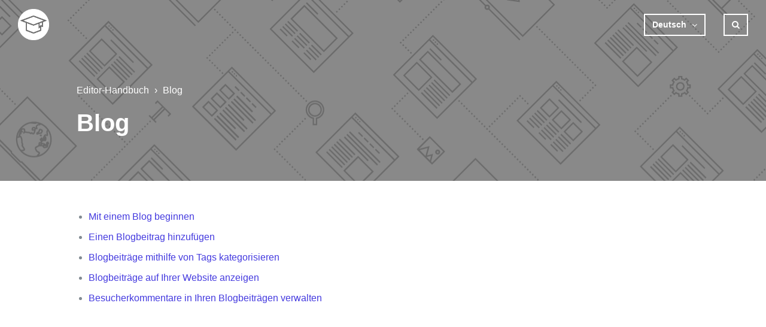

--- FILE ---
content_type: text/html; charset=utf-8
request_url: https://help.sitecreate.pro/hc/de/sections/360006652172-Blog
body_size: 4326
content:
<!DOCTYPE html>
<html dir="ltr" lang="de">
<head>
  <meta charset="utf-8" />
  <!-- v26831 -->


  <title>Blog &ndash; Editor-Handbuch</title>

  <meta name="csrf-param" content="authenticity_token">
<meta name="csrf-token" content="">

  <link rel="canonical" href="https://help.sitecreate.pro/hc/de/sections/360006652172-Blog">
<link rel="alternate" hreflang="de" href="https://help.sitecreate.pro/hc/de/sections/360006652172-Blog">
<link rel="alternate" hreflang="en-us" href="https://help.sitecreate.pro/hc/en-us/sections/360006652172-Blog">
<link rel="alternate" hreflang="fi" href="https://help.sitecreate.pro/hc/fi/sections/360006652172-Blogi">
<link rel="alternate" hreflang="fr" href="https://help.sitecreate.pro/hc/fr/sections/360006652172-Blog">
<link rel="alternate" hreflang="x-default" href="https://help.sitecreate.pro/hc/en-us/sections/360006652172-Blog">

  <link rel="stylesheet" href="//static.zdassets.com/hc/assets/application-f34d73e002337ab267a13449ad9d7955.css" media="all" id="stylesheet" />
    <!-- Entypo pictograms by Daniel Bruce — www.entypo.com -->
    <link rel="stylesheet" href="//static.zdassets.com/hc/assets/theming_v1_support-e05586b61178dcde2a13a3d323525a18.css" media="all" />
  <link rel="stylesheet" type="text/css" href="/hc/theming_assets/2429107/360001381551/style.css?digest=19335694114973">

  <link rel="icon" type="image/x-icon" href="/hc/theming_assets/01HZM2FG1G43FKNZTXVFH3CZVP">

    <script src="//static.zdassets.com/hc/assets/jquery-ed472032c65bb4295993684c673d706a.js"></script>
    

  <meta name="viewport" content="width=device-width, initial-scale=1.0" />




<link rel="stylesheet" href="//maxcdn.bootstrapcdn.com/font-awesome/4.7.0/css/font-awesome.min.css" />
<link rel="stylesheet" href="//cdn.jsdelivr.net/highlight.js/9.10.0/styles/github.min.css" />
<link rel="stylesheet" href="//cdn.jsdelivr.net/jquery.magnific-popup/1.0.0/magnific-popup.css" />
<script src="//cdn.jsdelivr.net/jquery.magnific-popup/1.0.0/jquery.magnific-popup.min.js"></script>
<script src="//cdn.jsdelivr.net/highlight.js/9.10.0/highlight.min.js"></script>

<script src="/hc/theming_assets/01HZM2EJYFQEYRT1DCFA5V00VP"></script>

  <script type="text/javascript" src="/hc/theming_assets/2429107/360001381551/script.js?digest=19335694114973"></script>
</head>
<body class="">
  
  
  

  <div class="layout">
  <header class="topbar container" data-topbar>
    <div class="topbar__inner">
      <div class="topbar__logo-wrapper">
        <a class="topbar__logo" title="Home" href="/hc/de">
          <img src="/hc/theming_assets/01HZM2FF9RT8EHY9PDH6N1QVGG" alt="Logo" class="logo">
        </a>

        <span class="topbar__help-center-name"></span>
      </div>

      <div class="topbar__buttons">
        <button class="btn btn--topbar btn--toggle-search" data-toggle-search>
          <span class="fa fa-search"></span>
        </button>
        <button type="button" class="tcon tcon-menu--xcross" aria-label="toggle menu" data-toggle-menu>
          <span class="tcon-menu__lines" aria-hidden="true"></span>
          <span class="tcon-visuallyhidden">toggle menu</span>
        </button>
      </div>

      <div class="search-box search-box--topbar" data-search-topbar>
        <form role="search" class="search" data-search="" data-instant="true" autocomplete="off" action="/hc/de/search" accept-charset="UTF-8" method="get"><input type="hidden" name="utf8" value="&#x2713;" autocomplete="off" /><input type="search" name="query" id="query" placeholder="Suchen" autocomplete="off" aria-label="Suchen" />
<input type="submit" name="commit" value="Suche" /></form>
      </div>

      <div class="search-mobile" data-search-mobile>
        <div class="container-inner">
          <form role="search" class="search-box search-box--mobile" data-search="" data-instant="true" autocomplete="off" action="/hc/de/search" accept-charset="UTF-8" method="get"><input type="hidden" name="utf8" value="&#x2713;" autocomplete="off" /><input type="search" name="query" id="query" placeholder="Suchen" autocomplete="off" aria-label="Suchen" />
<input type="submit" name="commit" value="Suche" /></form>
        </div>
      </div>

      <div class="topbar__controls" data-menu>
    <!--    <a href="https://www.monosolutions.com/" class="topbar__link">Release notes</a>
        <a href="http://www.mono-status.com" target="_blank" class="topbar__link">System status</a>-->

         
      <div class="dropdown footer__language-selector" aria-haspopup="true">
        <a class="dropdown-toggle btn btn--language">
          Deutsch
        </a>
        <span class="dropdown-menu dropdown-menu-end" role="menu">
          
            <a href="/hc/change_language/da?return_to=%2Fhc%2Fda" dir="ltr" rel="nofollow" role="menuitem">
              Dansk
            </a>
          
            <a href="/hc/change_language/en-us?return_to=%2Fhc%2Fen-us%2Fsections%2F360006652172-Blog" dir="ltr" rel="nofollow" role="menuitem">
              English (US)
            </a>
          
            <a href="/hc/change_language/fi?return_to=%2Fhc%2Ffi%2Fsections%2F360006652172-Blogi" dir="ltr" rel="nofollow" role="menuitem">
              Suomi
            </a>
          
            <a href="/hc/change_language/fr?return_to=%2Fhc%2Ffr%2Fsections%2F360006652172-Blog" dir="ltr" rel="nofollow" role="menuitem">
              Français
            </a>
          
        </span>
      </div>
     
        
  <button class="btn btn--topbar btn--toggle-search btn--toggle-search hidden-xs hidden-sm hidden-md hidden" data-toggle-search>
          <span class="fa fa-search"></span>
        </button>

      

      </div>
    </div>
  </header>


  <main role="main">
    
    
<section class="hero-unit container" data-hero-unit>
  <div class="container-inner hero-unit__content" data-search-box>
    <div class="breadcrumbs-wrapper">
      <ol class="breadcrumbs">
  
    <li title="Editor-Handbuch">
      
        <a href="/hc/de">Editor-Handbuch</a>
      
    </li>
  
    <li title="Blog">
      
        <a href="/hc/de/categories/360002168111-Blog">Blog</a>
      
    </li>
  
    <li title="Blog">
      
        <a href="/hc/de/sections/360006652172-Blog">Blog</a>
      
    </li>
  
</ol>

    </div>

    <div class="hero-unit__section">
      <div class="hero-unit__section-content">
        <h1 class="hero-unit__title">
          
          Blog
        </h1>

        
      </div>

      <div class="section-subscribe dropdown" aria-haspopup="true">
  <a class="dropdown-toggle" role="button" data-auth-action="signin" aria-selected="false" title="Öffnet ein Dialogfenster zum Anmelden" href="#">Folgen</a>
  <span class="dropdown-menu" role="menu" aria-expanded="false">
      <a rel="nofollow" role="menuitem" aria-selected="false" data-method="post" href="/hc/de/sections/360006652172-Blog/subscription.html?subscribe_to_grandchildren=false">Neue Beiträge</a>
      <a rel="nofollow" role="menuitem" aria-selected="false" data-method="post" href="/hc/de/sections/360006652172-Blog/subscription.html?subscribe_to_grandchildren=true">Neue Beiträge und Kommentare</a>
  </span>
</div>

    </div>
  </div>
</section>

<div class="container section-page">
  <div class="container-inner">
    
      <ul class="article-list">
        
          <li class="article-list-item " >
  
  <a class="article-list-item__link" href="/hc/de/articles/360033636632-Mit-einem-Blog-beginnen">Mit einem Blog beginnen</a>
</li>
        
          <li class="article-list-item " >
  
  <a class="article-list-item__link" href="/hc/de/articles/360034005951-Einen-Blogbeitrag-hinzuf%C3%BCgen">Einen Blogbeitrag hinzufügen</a>
</li>
        
          <li class="article-list-item " >
  
  <a class="article-list-item__link" href="/hc/de/articles/360034005991-Blogbeitr%C3%A4ge-mithilfe-von-Tags-kategorisieren">Blogbeiträge mithilfe von Tags kategorisieren</a>
</li>
        
          <li class="article-list-item " >
  
  <a class="article-list-item__link" href="/hc/de/articles/360033637292-Blogbeitr%C3%A4ge-auf-Ihrer-Website-anzeigen">Blogbeiträge auf Ihrer Website anzeigen</a>
</li>
        
          <li class="article-list-item " >
  
  <a class="article-list-item__link" href="/hc/de/articles/360033637432-Besucherkommentare-in-Ihren-Blogbeitr%C3%A4gen-verwalten">Besucherkommentare in Ihren Blogbeiträgen verwalten</a>
</li>
        
      </ul>
    

    
  </div>
</div>

  </main>

  </div>
<!-- /.layout -->
<footer class="footer container">
  <div class="container-inner footer__inner">

  <!--  <p class="footer__social-links">
      
      
        <a href="https://twitter.com/monosolutions" target="_blank" class="footer-social-link fa fa-twitter"></a>
      
      
        <a href="https://plus.google.com/+Monosolutions/posts" target="_blank" class="footer-social-link fa fa-google-plus"></a>
      
      
        <a href="https://www.linkedin.com/company-beta/888251" target="_blank" class="footer-social-link fa fa-linkedin"></a>
      
      
      
      
    </p>-->
 
  </div>
<!--  <div class="container-inner footer__inner">
    <p>Theme by <a href="https://www.lotusthemes.com" target="_blank">Lotus Themes</a>
    </p>
  </div>-->
</footer>
<a href="#" class="scroll-to-top fa fa-angle-up" data-scroll-to-top></a>



  <!-- / -->

  
  <script src="//static.zdassets.com/hc/assets/de.795890d1b186083bb648.js"></script>
  

  <script type="text/javascript">
  /*

    Greetings sourcecode lurker!

    This is for internal Zendesk and legacy usage,
    we don't support or guarantee any of these values
    so please don't build stuff on top of them.

  */

  HelpCenter = {};
  HelpCenter.account = {"subdomain":"diyacademy","environment":"production","name":"Editor Manual"};
  HelpCenter.user = {"identifier":"da39a3ee5e6b4b0d3255bfef95601890afd80709","email":null,"name":"","role":"anonymous","avatar_url":"https://assets.zendesk.com/hc/assets/default_avatar.png","is_admin":false,"organizations":[],"groups":[]};
  HelpCenter.internal = {"asset_url":"//static.zdassets.com/hc/assets/","web_widget_asset_composer_url":"https://static.zdassets.com/ekr/snippet.js","current_session":{"locale":"de","csrf_token":null,"shared_csrf_token":null},"usage_tracking":{"event":"section_viewed","data":"[base64]--1d504931bc6b56a2183d4e99987a4b166cfec0f2","url":"https://help.sitecreate.pro/hc/activity"},"current_record_id":null,"current_record_url":null,"current_record_title":null,"current_text_direction":"ltr","current_brand_id":360001381551,"current_brand_name":"Editor Manual","current_brand_url":"https://diyacademy.zendesk.com","current_brand_active":true,"current_path":"/hc/de/sections/360006652172-Blog","show_autocomplete_breadcrumbs":true,"user_info_changing_enabled":false,"has_user_profiles_enabled":false,"has_end_user_attachments":true,"user_aliases_enabled":false,"has_anonymous_kb_voting":false,"has_multi_language_help_center":true,"show_at_mentions":false,"embeddables_config":{"embeddables_web_widget":false,"embeddables_help_center_auth_enabled":false,"embeddables_connect_ipms":false},"answer_bot_subdomain":"static","gather_plan_state":"subscribed","has_article_verification":false,"has_gather":true,"has_ckeditor":false,"has_community_enabled":false,"has_community_badges":false,"has_community_post_content_tagging":false,"has_gather_content_tags":false,"has_guide_content_tags":true,"has_user_segments":true,"has_answer_bot_web_form_enabled":false,"has_garden_modals":false,"theming_cookie_key":"hc-da39a3ee5e6b4b0d3255bfef95601890afd80709-2-preview","is_preview":false,"has_search_settings_in_plan":true,"theming_api_version":1,"theming_settings":{"body_bg":"#fff","brand_primary":"rgba(107, 107, 107, 1)","brand_secondary":"#000045","text_color":"#000045","link_color":"#443adf","font_size_base":"16px","font_family_base":"'Helvetica Neue', Arial, Helvetica, sans-serif","line_height_base":"1.5","button_color_1":"#443adf","button_color_2":"#fff","hero_unit_bg":"rgba(68, 58, 223, 0)","hero_unit_mask_bg":"#1f3249","hero_unit_mask_opacity":"0.4","hero_homepage_image":"/hc/theming_assets/01HZM2FEKAFXJAX4R8K0YGF74D","hero_title":"How can we help?","logo":"/hc/theming_assets/01HZM2FF9RT8EHY9PDH6N1QVGG","logo_height":"52px","favicon":"/hc/theming_assets/01HZM2FG1G43FKNZTXVFH3CZVP","border_radius_base":"0","toggle_custom_blocks":"no","toggle_promoted_articles":"no","toggle_category_list":"yes","toggle_recent_activities":"no","brand_info":"#5bc0de","brand_success":"rgba(45, 195, 108, 1)","brand_warning":"rgba(49, 70, 197, 1)","brand_danger":"rgba(197, 35, 174, 1)","icon_height":"80px","custom_block_1_type":"custom","custom_block_1_icon":"/hc/theming_assets/01HZM2FG5TAHQ11KJW6DAD98YH","custom_block_1_title":"Conceptuals","custom_block_1_subtitle":"Insights on template creation, automation and workflows","custom_block_1_url":"https://monosolutions.zendesk.com/hc/en-us/categories/115000474173","custom_block_2_type":"custom","custom_block_2_icon":"/hc/theming_assets/01HZM2FGADJTNWPS0NZVD452BQ","custom_block_2_title":"Inspiration and News","custom_block_2_subtitle":"Learn useful tricks that bring your websites to the next level","custom_block_2_url":"https://monosolutions.zendesk.com/hc/en-us/categories/115000474193","topbar_bg":"rgba(107, 107, 107, 1)","topbar_text_color":"#fff","topbar_link_color":"#fff","footer_bg":"#000045","footer_text_color":"#fff","footer_link_color":"#fff","footer_social_link_color":"#443adf","footer_social_icon_height":"16px","facebook_url":"-","twitter_url":"https://twitter.com/monosolutions","google_plus_url":"https://plus.google.com/+Monosolutions/posts","linkedin_url":"https://www.linkedin.com/company-beta/888251","youtube_url":"-","pinterest_url":"-","instagram_url":"-"},"has_pci_credit_card_custom_field":false,"help_center_restricted":false,"is_assuming_someone_else":false,"flash_messages":[],"user_photo_editing_enabled":true,"user_preferred_locale":"da","base_locale":"de","login_url":"https://diyacademy.zendesk.com/access?brand_id=360001381551\u0026return_to=https%3A%2F%2Fhelp.sitecreate.pro%2Fhc%2Fde%2Fsections%2F360006652172-Blog","has_alternate_templates":false,"has_custom_statuses_enabled":true,"has_hc_generative_answers_setting_enabled":true,"has_generative_search_with_zgpt_enabled":false,"has_suggested_initial_questions_enabled":false,"has_guide_service_catalog":false,"has_service_catalog_search_poc":false,"has_service_catalog_itam":false,"has_csat_reverse_2_scale_in_mobile":false,"has_knowledge_navigation":false,"has_unified_navigation":false,"has_csat_bet365_branding":false,"version":"v26831","dev_mode":false};
</script>

  
  <script src="//static.zdassets.com/hc/assets/moment-3b62525bdab669b7b17d1a9d8b5d46b4.js"></script>
  <script src="//static.zdassets.com/hc/assets/hc_enduser-2a5c7d395cc5df83aeb04ab184a4dcef.js"></script>
  
  
</body>
</html>

--- FILE ---
content_type: text/javascript; charset=utf-8
request_url: https://help.sitecreate.pro/hc/theming_assets/2429107/360001381551/script.js?digest=19335694114973
body_size: 1883
content:
(function e(t,n,r){function s(o,u){if(!n[o]){if(!t[o]){var a=typeof require=="function"&&require;if(!u&&a)return a(o,!0);if(i)return i(o,!0);var f=new Error("Cannot find module '"+o+"'");throw f.code="MODULE_NOT_FOUND",f}var l=n[o]={exports:{}};t[o][0].call(l.exports,function(e){var n=t[o][1][e];return s(n?n:e)},l,l.exports,e,t,n,r)}return n[o].exports}var i=typeof require=="function"&&require;for(var o=0;o<r.length;o++)s(r[o]);return s})({1:[function(require,module,exports){
'use strict';

hljs.initHighlightingOnLoad();

var HC_SETTINGS = {
  css: {
    activeClass: 'is-active',
    hiddenClass: 'is-hidden',
    topbarHiddenClass: 'topbar--hidden',
    topbarFixedClass: 'topbar--fixed'
  }

  
};

$(function () {
  

  
if (window.location.href == 'https://help.sitecreate.pro/hc/da') {
  $('.hero-unit__title').text('Hvordan kan vi hjælpe?');
  
  //add the code for the 'webbinar banner' here
}
  
  else if (window.location.href == 'https://help.sitecreate.pro/hc/fr') {
   $('.hero-unit__title').text('Comment pouvons-nous vous aider ?');
    //add the code for the 'webbinar banner' here
    
}
  else if (window.location.href == 'https://help.sitecreate.pro/hc/en-us') {
   $('.hero-unit__title').text('How can we help? ');
   
    //add the code for the 'webbinar banner' here       
  
  }
  else if (window.location.href == 'https://help.sitecreate.pro/hc/de') {
   $('.hero-unit__title').text('Wie können wir helfen? ');
    
  }
  else if (window.location.href == 'https://help.sitecreate.pro/hc/fi') {
   $('.hero-unit__title').text('Kuinka voimme auttaa?');
   
    //add the code for the 'webbinar banner' here
  }  

      //Hiding the last breadycrumbs child on articles
if(window.location.href.indexOf('articles')) {
    $(".breadcrumbs li:nth-child(3)").hide();
  }
  
  
//hiding the top-bar fixed on homepage
  
  
  
  

  ///
                  
  var $window = $(window);
  var $topbar = $('[data-topbar]');
  var topbarHeight = parseInt($topbar.height());

  var bindEffects = function bindEffects() {
    var scrolled = $window.scrollTop();
    if (scrolled > topbarHeight && scrolled  < topbarHeight * 2) {
      $topbar.addClass(HC_SETTINGS.css.topbarHiddenClass);
    } else {
      $topbar.removeClass(HC_SETTINGS.css.topbarHiddenClass).removeClass(HC_SETTINGS.css.topbarFixedClass);
    }

    if (scrolled > topbarHeight * 2 ) {
      $topbar.removeClass(HC_SETTINGS.css.topbarHiddenClass).addClass(HC_SETTINGS.css.topbarFixedClass);
    }
    
  };

  $window.on('scroll.theme', bindEffects);

  if ($('[data-hero-unit="large"]').length === 0) {
    $('[data-menu]').children('[data-toggle-search]').removeClass('hidden');
  }

  var $searchBarMobile = $('[data-search-mobile]');
  var $closeButton = $('<button />', {
    'class': 'btn btn--default btn--search-topbar-close',
    'data-toggle-search': 'true',
    html: $('<span />', { 'class': 'fa fa-close' })
  });

  $searchBarMobile.find('.search-box').append($closeButton);

  $(document).on('click', '[data-toggle-menu]', function () {
    $(this).toggleClass('tcon-transform');
    $('[data-menu]').toggle();
    $topbar.toggleClass('topbar--opened');
  });

  $(document).on('click', '[data-toggle-search]', function () {
    var $topbarSearchInput = $searchBarMobile.find('#query');
    if($(this).data('toggle-search') === true) {
      $topbarSearchInput.val('');
    }
    $searchBarMobile.toggleClass('search-box--mobile-active');
    $searchBarMobile.find('#query').focus(); 
  });

  // Social share popups
  $('.share a').click(function (e) {
    e.preventDefault();
    window.open(this.href, '', 'height = 500, width = 500');
  });

  // Toggle the share dropdown in communities
  $('.share-label').on('click', function (e) {
    e.stopPropagation();
    var isSelected = this.getAttribute('aria-selected') == 'true';
    this.setAttribute('aria-selected', !isSelected);
    $('.share-label').not(this).attr('aria-selected', 'false');
  });

  $(document).on('click', function () {

    $('.share-label').attr('aria-selected', 'false');
  });

  // Submit search on select change
  $('#request-status-select, #request-organization-select').on('change', function () {
    search();
  });

  // Submit search on input enter
  $('#quick-search').on('keypress', function (e) {
    if (e.which === 13) {
      search();
    }
  });

  function search() {
    window.location.search = $.param({
      query: $('#quick-search').val(),
      status: $('#request-status-select').val(),
      organization_id: $('#request-organization-select').val()
    });
  }

  $('.image-with-lightbox').magnificPopup({
    type: 'image',
    closeOnContentClick: true,
    closeBtnInside: false,
    fixedContentPos: true,
    mainClass: 'mfp-with-zoom', // class to remove default margin from left and right side
    image: {
      verticalFit: true
    },
    zoom: {
      enabled: true,
      duration: 300 // don't foget to change the duration also in CSS
    }
  });

  $('.image-with-video-icon').magnificPopup({
    disableOn: 700,
    type: 'iframe',
    mainClass: 'mfp-fade',
    removalDelay: 160,
    preloader: false,
    fixedContentPos: false
  });

  $('.accordion__item-title').on('click', function () {
    var $title = $(this);
    $title.toggleClass('accordion__item-title--active');
    $title.parents('.accordion__item').find('.accordion__item-content').slideToggle();
  });

  $('.tabs-link').click(function (e) {
    e.preventDefault();
    var $link = $(this);
    var tabIndex = $link.index();
    var $tab = $link.parents('.tabs').find('.tab').eq(tabIndex);
    $link.addClass(HC_SETTINGS.css.activeClass).siblings().removeClass(HC_SETTINGS.css.activeClass);
    $tab.removeClass(HC_SETTINGS.css.hiddenClass).siblings('.tab').addClass(HC_SETTINGS.css.hiddenClass);
  });

  // Fix animated icons
  $('.fa-spin').empty();
  $('[data-asynchtml-resource]').removeAttr('data-asynchtml-resource');

  $("img.custom-block__image").each(function () {
    var $img = $(this);
    var imgID = $img.attr("id");
    var imgClass = $img.attr("class");
    var imgURL = $img.attr("src") + "?reset";

    $.get(imgURL, function (data) {
      // Get the SVG tag, ignore the rest
      var $svg = $(data).find("svg");

      // Add replaced image's ID to the new SVG
      if (typeof imgID !== "undefined") {
        $svg = $svg.attr("id", imgID);
      }
      // Add replaced image's classes to the new SVG
      if (typeof imgClass !== "undefined") {
        $svg = $svg.attr("class", imgClass + " replaced-svg");
      }

      // Remove any invalid XML tags as per http://validator.w3.org
      $svg = $svg.removeAttr("xmlns:a");

      // Replace image with new SVG
      $img.replaceWith($svg);
    }, "xml");
  });

  if ($('[data-article-page]').length) {
    if ($('#hide-toc').length) {} else {
      TableOfContents.init();
    }
  }

  if ($('[data-category-page]').length) {
    TableOfContents.init({
      page: $('[data-category-page]'),
      content: $('[data-asynchtml]')
    });
  }
});

},{}]},{},[1]);

   